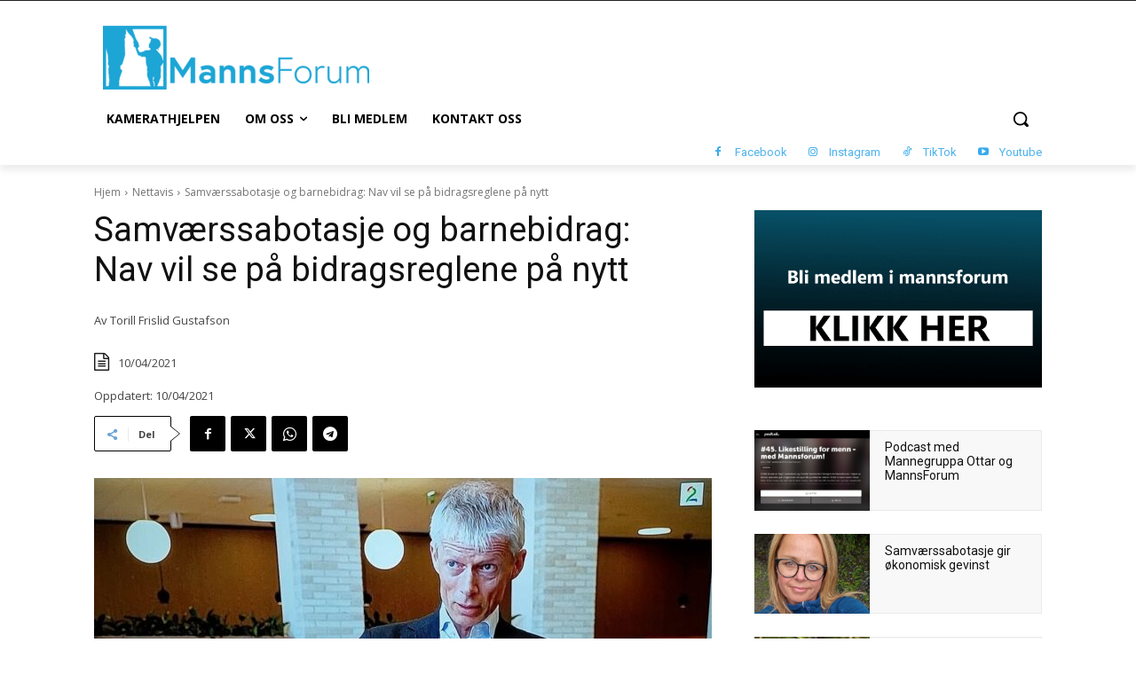

--- FILE ---
content_type: text/html; charset=UTF-8
request_url: https://mannsforum.no/wp-admin/admin-ajax.php?td_theme_name=Newspaper&v=12.7.3
body_size: -374
content:
{"8015":2448}